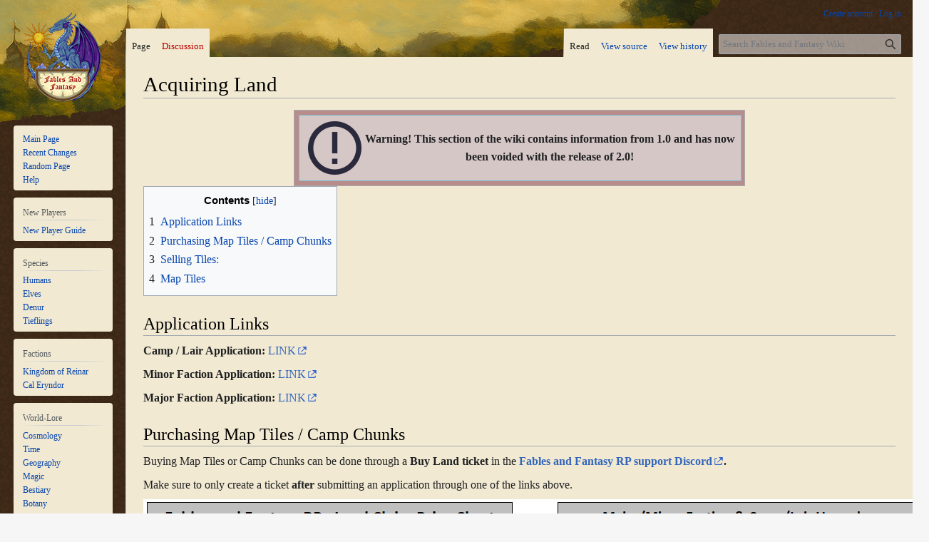

--- FILE ---
content_type: text/html; charset=UTF-8
request_url: https://fablesfantasyrp.com/wiki/index.php/Acquiring_Land
body_size: 6161
content:
<!DOCTYPE html>
<html class="client-nojs" lang="en" dir="ltr">
<head>
<meta charset="UTF-8"/>
<title>Acquiring Land - Fables and Fantasy Wiki</title>
<script>document.documentElement.className="client-js";RLCONF={"wgBreakFrames":false,"wgSeparatorTransformTable":["",""],"wgDigitTransformTable":["",""],"wgDefaultDateFormat":"dmy","wgMonthNames":["","January","February","March","April","May","June","July","August","September","October","November","December"],"wgRequestId":"842cf314f2aa33342f868cb1","wgCSPNonce":false,"wgCanonicalNamespace":"","wgCanonicalSpecialPageName":false,"wgNamespaceNumber":0,"wgPageName":"Acquiring_Land","wgTitle":"Acquiring Land","wgCurRevisionId":7467,"wgRevisionId":7467,"wgArticleId":232,"wgIsArticle":true,"wgIsRedirect":false,"wgAction":"view","wgUserName":null,"wgUserGroups":["*"],"wgCategories":["Archive 1.0"],"wgPageContentLanguage":"en","wgPageContentModel":"wikitext","wgRelevantPageName":"Acquiring_Land","wgRelevantArticleId":232,"wgIsProbablyEditable":false,"wgRelevantPageIsProbablyEditable":false,"wgRestrictionEdit":[],"wgRestrictionMove":[],"wgVisualEditor":{"pageLanguageCode":"en","pageLanguageDir":"ltr",
"pageVariantFallbacks":"en"},"wgVector2022PreviewPages":[],"wgEditSubmitButtonLabelPublish":false};RLSTATE={"site.styles":"ready","user.styles":"ready","user":"ready","user.options":"loading","skins.vector.styles.legacy":"ready","ext.visualEditor.desktopArticleTarget.noscript":"ready"};RLPAGEMODULES=["site","mediawiki.page.ready","mediawiki.toc","skins.vector.legacy.js","ext.visualEditor.desktopArticleTarget.init","ext.visualEditor.targetLoader"];</script>
<script>(RLQ=window.RLQ||[]).push(function(){mw.loader.implement("user.options@12s5i",function($,jQuery,require,module){mw.user.tokens.set({"patrolToken":"+\\","watchToken":"+\\","csrfToken":"+\\"});});});</script>
<link rel="stylesheet" href="/wiki/load.php?lang=en&amp;modules=ext.visualEditor.desktopArticleTarget.noscript%7Cskins.vector.styles.legacy&amp;only=styles&amp;skin=vector"/>
<script async="" src="/wiki/load.php?lang=en&amp;modules=startup&amp;only=scripts&amp;raw=1&amp;skin=vector"></script>
<link rel="stylesheet" href="https://cdn.jsdelivr.net/npm/ol@v7.3.0/ol.css"/><link rel="stylesheet" href="https://fablesfantasyrp.com/wiki-customizations/fables.css"/>
<meta name="ResourceLoaderDynamicStyles" content=""/>
<link rel="stylesheet" href="/wiki/load.php?lang=en&amp;modules=site.styles&amp;only=styles&amp;skin=vector"/>
<meta name="generator" content="MediaWiki 1.39.3"/>
<meta name="format-detection" content="telephone=no"/>
<meta name="viewport" content="width=1000"/>
<link rel="icon" href="https://i.imgur.com/KUj1pk5.png"/>
<link rel="search" type="application/opensearchdescription+xml" href="/wiki/opensearch_desc.php" title="Fables and Fantasy Wiki (en)"/>
<link rel="EditURI" type="application/rsd+xml" href="https://fablesfantasyrp.com/wiki/api.php?action=rsd"/>
<link rel="alternate" type="application/atom+xml" title="Fables and Fantasy Wiki Atom feed" href="/wiki/index.php?title=Special:RecentChanges&amp;feed=atom"/>
</head>
<body class="mediawiki ltr sitedir-ltr mw-hide-empty-elt ns-0 ns-subject page-Acquiring_Land rootpage-Acquiring_Land skin-vector action-view skin-vector-legacy vector-feature-language-in-header-enabled vector-feature-language-in-main-page-header-disabled vector-feature-language-alert-in-sidebar-disabled vector-feature-sticky-header-disabled vector-feature-sticky-header-edit-disabled vector-feature-table-of-contents-disabled vector-feature-visual-enhancement-next-disabled"><div id="mw-page-base" class="noprint"></div>
<div id="mw-head-base" class="noprint"></div>
<div id="content" class="mw-body" role="main">
	<a id="top"></a>
	<div id="siteNotice"></div>
	<div class="mw-indicators">
	</div>
	<h1 id="firstHeading" class="firstHeading mw-first-heading"><span class="mw-page-title-main">Acquiring Land</span></h1>
	<div id="bodyContent" class="vector-body">
		<div id="siteSub" class="noprint">From Fables and Fantasy Wiki</div>
		<div id="contentSub"></div>
		<div id="contentSub2"></div>
		
		<div id="jump-to-nav"></div>
		<a class="mw-jump-link" href="#mw-head">Jump to navigation</a>
		<a class="mw-jump-link" href="#searchInput">Jump to search</a>
		<div id="mw-content-text" class="mw-body-content mw-content-ltr" lang="en" dir="ltr"><div class="mw-parser-output"><table style="width: 60%; margin: auto; border: 1px solid #AAA; background-color: #b88c8c;">
<tbody><tr>
<td>
<table style="width: 99.5%; border: 1px solid #7BC; padding: 5px; margin: 3px; font-weight: bold; text-align: center; background-color: #d6c7c7;">
<tbody><tr>
<td>
</td>
<td width="50" valign="top"><a href="/wiki/File:ExMark.png" class="image"><img alt="ExMark.png" src="/wiki/images/thumb/e/e9/ExMark.png/75px-ExMark.png" decoding="async" width="75" height="75" srcset="/wiki/images/thumb/e/e9/ExMark.png/113px-ExMark.png 1.5x, /wiki/images/thumb/e/e9/ExMark.png/150px-ExMark.png 2x" /></a>
</td>
<td>Warning! This section of the wiki contains information from 1.0 and has now been voided with the release of 2.0!
</td></tr></tbody></table>
</td></tr></tbody></table>
<div id="toc" class="toc" role="navigation" aria-labelledby="mw-toc-heading"><input type="checkbox" role="button" id="toctogglecheckbox" class="toctogglecheckbox" style="display:none" /><div class="toctitle" lang="en" dir="ltr"><h2 id="mw-toc-heading">Contents</h2><span class="toctogglespan"><label class="toctogglelabel" for="toctogglecheckbox"></label></span></div>
<ul>
<li class="toclevel-1 tocsection-1"><a href="#Application_Links"><span class="tocnumber">1</span> <span class="toctext">Application Links</span></a></li>
<li class="toclevel-1 tocsection-2"><a href="#Purchasing_Map_Tiles_/_Camp_Chunks"><span class="tocnumber">2</span> <span class="toctext">Purchasing Map Tiles / Camp Chunks</span></a></li>
<li class="toclevel-1 tocsection-3"><a href="#Selling_Tiles:"><span class="tocnumber">3</span> <span class="toctext">Selling Tiles:</span></a></li>
<li class="toclevel-1 tocsection-4"><a href="#Map_Tiles"><span class="tocnumber">4</span> <span class="toctext">Map Tiles</span></a></li>
</ul>
</div>

<h2><span class="mw-headline" id="Application_Links">Application Links</span></h2>
<p><b>Camp / Lair Application:</b> <a rel="nofollow" class="external text" href="https://forums.fablesfantasyrp.com/index.php?form/claim-application.4/select">LINK</a>
</p><p><b>Minor Faction Application:</b> <a rel="nofollow" class="external text" href="https://forums.fablesfantasyrp.com/index.php?form/settlement-application.3/select">LINK</a>
</p><p><b>Major Faction Application:</b> <a rel="nofollow" class="external text" href="https://forums.fablesfantasyrp.com/index.php?form/nation-application.2/select">LINK</a>
</p>
<h2><span id="Purchasing_Map_Tiles_.2F_Camp_Chunks"></span><span class="mw-headline" id="Purchasing_Map_Tiles_/_Camp_Chunks">Purchasing Map Tiles / Camp Chunks</span></h2>
<p>Buying Map Tiles or Camp Chunks can be done through a <b>Buy Land ticket</b> in the <b><a rel="nofollow" class="external text" href="https://discord.gg/Qw6Nzmtpqc">Fables and Fantasy RP support Discord</a>.</b>
</p><p>Make sure to only create a ticket <b>after</b> submitting an application through one of the links above.
</p><p><a href="/wiki/File:AcquiringLandV4.png" class="image"><img alt="AcquiringLandV4.png" src="/wiki/images/6/6f/AcquiringLandV4.png" decoding="async" width="1101" height="710" /></a>
</p>
<h2><span class="mw-headline" id="Selling_Tiles:">Selling Tiles:</span></h2>
<p>It is possible to sell map tiles back to the server for 1500 Andros per tile. Create a <b>"Buy Land"</b> ticket in the <b><a rel="nofollow" class="external text" href="https://discord.gg/Qw6Nzmtpqc">support discord</a></b> to sell land.
</p><p>Camp Chunks cannot be sold back to the server.
</p>
<h2><span class="mw-headline" id="Map_Tiles">Map Tiles</span></h2>
<p>This map shows an overview of all map tiles and the available resources on them.
</p>
<div class="floatleft"><a href="/wiki/File:MapTilesV2.png" class="image"><img alt="MapTilesV2.png" src="/wiki/images/thumb/f/fe/MapTilesV2.png/1102px-MapTilesV2.png" decoding="async" width="1102" height="691" srcset="/wiki/images/f/fe/MapTilesV2.png 1.5x" /></a></div>
<!-- 
NewPP limit report
Cached time: 20260126023051
Cache expiry: 86400
Reduced expiry: false
Complications: [show‐toc]
CPU time usage: 0.017 seconds
Real time usage: 0.021 seconds
Preprocessor visited node count: 16/1000000
Post‐expand include size: 404/2097152 bytes
Template argument size: 0/2097152 bytes
Highest expansion depth: 2/100
Expensive parser function count: 0/100
Unstrip recursion depth: 0/20
Unstrip post‐expand size: 0/5000000 bytes
-->
<!--
Transclusion expansion time report (%,ms,calls,template)
100.00%    2.197      1 Template:Past_Map
100.00%    2.197      1 -total
-->

<!-- Saved in parser cache with key fablnorz_mw19684-mwin_:pcache:idhash:232-0!canonical and timestamp 20260126023051 and revision id 7467.
 -->
</div>
<div class="printfooter" data-nosnippet="">Retrieved from "<a dir="ltr" href="https://fablesfantasyrp.com/wiki/index.php?title=Acquiring_Land&amp;oldid=7467">https://fablesfantasyrp.com/wiki/index.php?title=Acquiring_Land&amp;oldid=7467</a>"</div></div>
		<div id="catlinks" class="catlinks" data-mw="interface"><div id="mw-normal-catlinks" class="mw-normal-catlinks"><a href="/wiki/Special:Categories" title="Special:Categories">Category</a>: <ul><li><a href="/wiki/Category:Archive_1.0" title="Category:Archive 1.0">Archive 1.0</a></li></ul></div></div>
	</div>
</div>

<div id="mw-navigation">
	<h2>Navigation menu</h2>
	<div id="mw-head">
		

<nav id="p-personal" class="vector-menu mw-portlet mw-portlet-personal vector-user-menu-legacy" aria-labelledby="p-personal-label" role="navigation"  >
	<h3
		id="p-personal-label"
		
		class="vector-menu-heading "
	>
		<span class="vector-menu-heading-label">Personal tools</span>
	</h3>
	<div class="vector-menu-content">
		
		<ul class="vector-menu-content-list"><li id="pt-createaccount" class="mw-list-item"><a href="/wiki/index.php?title=Special:CreateAccount&amp;returnto=Acquiring+Land" title="You are encouraged to create an account and log in; however, it is not mandatory"><span>Create account</span></a></li><li id="pt-login" class="mw-list-item"><a href="/wiki/index.php?title=Special:UserLogin&amp;returnto=Acquiring+Land" title="You are encouraged to log in; however, it is not mandatory [o]" accesskey="o"><span>Log in</span></a></li></ul>
		
	</div>
</nav>

		<div id="left-navigation">
			

<nav id="p-namespaces" class="vector-menu mw-portlet mw-portlet-namespaces vector-menu-tabs vector-menu-tabs-legacy" aria-labelledby="p-namespaces-label" role="navigation"  >
	<h3
		id="p-namespaces-label"
		
		class="vector-menu-heading "
	>
		<span class="vector-menu-heading-label">Namespaces</span>
	</h3>
	<div class="vector-menu-content">
		
		<ul class="vector-menu-content-list"><li id="ca-nstab-main" class="selected mw-list-item"><a href="/wiki/Acquiring_Land" title="View the content page [c]" accesskey="c"><span>Page</span></a></li><li id="ca-talk" class="new mw-list-item"><a href="/wiki/index.php?title=Talk:Acquiring_Land&amp;action=edit&amp;redlink=1" rel="discussion" title="Discussion about the content page (page does not exist) [t]" accesskey="t"><span>Discussion</span></a></li></ul>
		
	</div>
</nav>

			

<nav id="p-variants" class="vector-menu mw-portlet mw-portlet-variants emptyPortlet vector-menu-dropdown" aria-labelledby="p-variants-label" role="navigation"  >
	<input type="checkbox"
		id="p-variants-checkbox"
		role="button"
		aria-haspopup="true"
		data-event-name="ui.dropdown-p-variants"
		class="vector-menu-checkbox"
		aria-labelledby="p-variants-label"
	/>
	<label
		id="p-variants-label"
		 aria-label="Change language variant"
		class="vector-menu-heading "
	>
		<span class="vector-menu-heading-label">English</span>
	</label>
	<div class="vector-menu-content">
		
		<ul class="vector-menu-content-list"></ul>
		
	</div>
</nav>

		</div>
		<div id="right-navigation">
			

<nav id="p-views" class="vector-menu mw-portlet mw-portlet-views vector-menu-tabs vector-menu-tabs-legacy" aria-labelledby="p-views-label" role="navigation"  >
	<h3
		id="p-views-label"
		
		class="vector-menu-heading "
	>
		<span class="vector-menu-heading-label">Views</span>
	</h3>
	<div class="vector-menu-content">
		
		<ul class="vector-menu-content-list"><li id="ca-view" class="selected mw-list-item"><a href="/wiki/Acquiring_Land"><span>Read</span></a></li><li id="ca-viewsource" class="mw-list-item"><a href="/wiki/index.php?title=Acquiring_Land&amp;action=edit" title="This page is protected.&#10;You can view its source [e]" accesskey="e"><span>View source</span></a></li><li id="ca-history" class="mw-list-item"><a href="/wiki/index.php?title=Acquiring_Land&amp;action=history" title="Past revisions of this page [h]" accesskey="h"><span>View history</span></a></li></ul>
		
	</div>
</nav>

			

<nav id="p-cactions" class="vector-menu mw-portlet mw-portlet-cactions emptyPortlet vector-menu-dropdown" aria-labelledby="p-cactions-label" role="navigation"  title="More options" >
	<input type="checkbox"
		id="p-cactions-checkbox"
		role="button"
		aria-haspopup="true"
		data-event-name="ui.dropdown-p-cactions"
		class="vector-menu-checkbox"
		aria-labelledby="p-cactions-label"
	/>
	<label
		id="p-cactions-label"
		
		class="vector-menu-heading "
	>
		<span class="vector-menu-heading-label">More</span>
	</label>
	<div class="vector-menu-content">
		
		<ul class="vector-menu-content-list"></ul>
		
	</div>
</nav>

			
<div id="p-search" role="search" class="vector-search-box-vue  vector-search-box-show-thumbnail vector-search-box-auto-expand-width vector-search-box">
	<div>
			<h3 >
				<label for="searchInput">Search</label>
			</h3>
		<form action="/wiki/index.php" id="searchform"
			class="vector-search-box-form">
			<div id="simpleSearch"
				class="vector-search-box-inner"
				 data-search-loc="header-navigation">
				<input class="vector-search-box-input"
					 type="search" name="search" placeholder="Search Fables and Fantasy Wiki" aria-label="Search Fables and Fantasy Wiki" autocapitalize="sentences" title="Search Fables and Fantasy Wiki [f]" accesskey="f" id="searchInput"
				>
				<input type="hidden" name="title" value="Special:Search">
				<input id="mw-searchButton"
					 class="searchButton mw-fallbackSearchButton" type="submit" name="fulltext" title="Search the pages for this text" value="Search">
				<input id="searchButton"
					 class="searchButton" type="submit" name="go" title="Go to a page with this exact name if it exists" value="Go">
			</div>
		</form>
	</div>
</div>

		</div>
	</div>
	

<div id="mw-panel">
	<div id="p-logo" role="banner">
		<a class="mw-wiki-logo" href="/wiki/Main_Page"
			title="Visit the main page"></a>
	</div>
	

<nav id="p-navigation" class="vector-menu mw-portlet mw-portlet-navigation vector-menu-portal portal" aria-labelledby="p-navigation-label" role="navigation"  >
	<h3
		id="p-navigation-label"
		
		class="vector-menu-heading "
	>
		<span class="vector-menu-heading-label">Navigation</span>
	</h3>
	<div class="vector-menu-content">
		
		<ul class="vector-menu-content-list"><li id="n-Main-Page" class="mw-list-item"><a href="/wiki/Main_Page"><span>Main Page</span></a></li><li id="n-Recent-Changes" class="mw-list-item"><a href="/wiki/Special:RecentChanges"><span>Recent Changes</span></a></li><li id="n-Random-Page" class="mw-list-item"><a href="/wiki/Special:Random"><span>Random Page</span></a></li><li id="n-Help" class="mw-list-item"><a href="https://www.mediawiki.org/wiki/Special:MyLanguage/Help:Contents"><span>Help</span></a></li></ul>
		
	</div>
</nav>

	

<nav id="p-New_Players" class="vector-menu mw-portlet mw-portlet-New_Players vector-menu-portal portal" aria-labelledby="p-New_Players-label" role="navigation"  >
	<h3
		id="p-New_Players-label"
		
		class="vector-menu-heading "
	>
		<span class="vector-menu-heading-label">New Players</span>
	</h3>
	<div class="vector-menu-content">
		
		<ul class="vector-menu-content-list"><li id="n-New-Player-Guide" class="mw-list-item"><a href="/wiki/New_player_guide"><span>New Player Guide</span></a></li></ul>
		
	</div>
</nav>


<nav id="p-Species" class="vector-menu mw-portlet mw-portlet-Species vector-menu-portal portal" aria-labelledby="p-Species-label" role="navigation"  >
	<h3
		id="p-Species-label"
		
		class="vector-menu-heading "
	>
		<span class="vector-menu-heading-label">Species</span>
	</h3>
	<div class="vector-menu-content">
		
		<ul class="vector-menu-content-list"><li id="n-Humans" class="mw-list-item"><a href="/wiki/Humans"><span>Humans</span></a></li><li id="n-Elves" class="mw-list-item"><a href="/wiki/Elves"><span>Elves</span></a></li><li id="n-Denur" class="mw-list-item"><a href="/wiki/Denur"><span>Denur</span></a></li><li id="n-Tieflings" class="mw-list-item"><a href="/wiki/Tieflings"><span>Tieflings</span></a></li></ul>
		
	</div>
</nav>


<nav id="p-Factions" class="vector-menu mw-portlet mw-portlet-Factions vector-menu-portal portal" aria-labelledby="p-Factions-label" role="navigation"  >
	<h3
		id="p-Factions-label"
		
		class="vector-menu-heading "
	>
		<span class="vector-menu-heading-label">Factions</span>
	</h3>
	<div class="vector-menu-content">
		
		<ul class="vector-menu-content-list"><li id="n-Kingdom-of-Reinar" class="mw-list-item"><a href="/wiki/Kingdom_of_Reinar"><span>Kingdom of Reinar</span></a></li><li id="n-Cal-Eryndor" class="mw-list-item"><a href="/wiki/Cal_Eryndor"><span>Cal Eryndor</span></a></li></ul>
		
	</div>
</nav>


<nav id="p-World-Lore" class="vector-menu mw-portlet mw-portlet-World-Lore vector-menu-portal portal" aria-labelledby="p-World-Lore-label" role="navigation"  >
	<h3
		id="p-World-Lore-label"
		
		class="vector-menu-heading "
	>
		<span class="vector-menu-heading-label">World-Lore</span>
	</h3>
	<div class="vector-menu-content">
		
		<ul class="vector-menu-content-list"><li id="n-Cosmology" class="mw-list-item"><a href="/wiki/Cosmology"><span>Cosmology</span></a></li><li id="n-Time" class="mw-list-item"><a href="/wiki/Time"><span>Time</span></a></li><li id="n-Geography" class="mw-list-item"><a href="/wiki/Geography_%26_Settlements"><span>Geography</span></a></li><li id="n-Magic" class="mw-list-item"><a href="/wiki/Magic"><span>Magic</span></a></li><li id="n-Bestiary" class="mw-list-item"><a href="/wiki/Bestiary"><span>Bestiary</span></a></li><li id="n-Botany" class="mw-list-item"><a href="/wiki/Botany"><span>Botany</span></a></li><li id="n-Geology" class="mw-list-item"><a href="/wiki/Geology"><span>Geology</span></a></li><li id="n-Diseases" class="mw-list-item"><a href="/wiki/Diseases"><span>Diseases</span></a></li></ul>
		
	</div>
</nav>


<nav id="p-Historical_Lore" class="vector-menu mw-portlet mw-portlet-Historical_Lore vector-menu-portal portal" aria-labelledby="p-Historical_Lore-label" role="navigation"  >
	<h3
		id="p-Historical_Lore-label"
		
		class="vector-menu-heading "
	>
		<span class="vector-menu-heading-label">Historical Lore</span>
	</h3>
	<div class="vector-menu-content">
		
		<ul class="vector-menu-content-list"><li id="n-Wars" class="mw-list-item"><a href="/wiki/Wars"><span>Wars</span></a></li><li id="n-Battles" class="mw-list-item"><a href="/wiki/Battles"><span>Battles</span></a></li><li id="n-Other-Events" class="mw-list-item"><a href="/wiki/Other_Events"><span>Other Events</span></a></li></ul>
		
	</div>
</nav>


<nav id="p-Groups,_Cultures_&amp;_People" class="vector-menu mw-portlet mw-portlet-Groups_Cultures_People vector-menu-portal portal" aria-labelledby="p-Groups,_Cultures_&amp;_People-label" role="navigation"  >
	<h3
		id="p-Groups,_Cultures_&amp;_People-label"
		
		class="vector-menu-heading "
	>
		<span class="vector-menu-heading-label">Groups, Cultures &amp; People</span>
	</h3>
	<div class="vector-menu-content">
		
		<ul class="vector-menu-content-list"><li id="n-Organizations" class="mw-list-item"><a href="/wiki/Organizations"><span>Organizations</span></a></li><li id="n-Religions" class="mw-list-item"><a href="/wiki/Religions"><span>Religions</span></a></li><li id="n-Characters" class="mw-list-item"><a href="/wiki/Characters"><span>Characters</span></a></li></ul>
		
	</div>
</nav>


<nav id="p-Wiki-related_pages" class="vector-menu mw-portlet mw-portlet-Wiki-related_pages vector-menu-portal portal" aria-labelledby="p-Wiki-related_pages-label" role="navigation"  >
	<h3
		id="p-Wiki-related_pages-label"
		
		class="vector-menu-heading "
	>
		<span class="vector-menu-heading-label">Wiki-related pages</span>
	</h3>
	<div class="vector-menu-content">
		
		<ul class="vector-menu-content-list"><li id="n-Backbones" class="mw-list-item"><a href="/wiki/Category:Backbone"><span>Backbones</span></a></li><li id="n-Infotables" class="mw-list-item"><a href="/wiki/Category:Infotable"><span>Infotables</span></a></li><li id="n-Navtables" class="mw-list-item"><a href="/wiki/Category:Navtable"><span>Navtables</span></a></li></ul>
		
	</div>
</nav>


<nav id="p-tb" class="vector-menu mw-portlet mw-portlet-tb vector-menu-portal portal" aria-labelledby="p-tb-label" role="navigation"  >
	<h3
		id="p-tb-label"
		
		class="vector-menu-heading "
	>
		<span class="vector-menu-heading-label">Tools</span>
	</h3>
	<div class="vector-menu-content">
		
		<ul class="vector-menu-content-list"><li id="t-whatlinkshere" class="mw-list-item"><a href="/wiki/Special:WhatLinksHere/Acquiring_Land" title="A list of all wiki pages that link here [j]" accesskey="j"><span>What links here</span></a></li><li id="t-recentchangeslinked" class="mw-list-item"><a href="/wiki/Special:RecentChangesLinked/Acquiring_Land" rel="nofollow" title="Recent changes in pages linked from this page [k]" accesskey="k"><span>Related changes</span></a></li><li id="t-specialpages" class="mw-list-item"><a href="/wiki/Special:SpecialPages" title="A list of all special pages [q]" accesskey="q"><span>Special pages</span></a></li><li id="t-print" class="mw-list-item"><a href="javascript:print();" rel="alternate" title="Printable version of this page [p]" accesskey="p"><span>Printable version</span></a></li><li id="t-permalink" class="mw-list-item"><a href="/wiki/index.php?title=Acquiring_Land&amp;oldid=7467" title="Permanent link to this revision of this page"><span>Permanent link</span></a></li><li id="t-info" class="mw-list-item"><a href="/wiki/index.php?title=Acquiring_Land&amp;action=info" title="More information about this page"><span>Page information</span></a></li></ul>
		
	</div>
</nav>

	
</div>

</div>

<footer id="footer" class="mw-footer" role="contentinfo" >
	<ul id="footer-info">
	<li id="footer-info-lastmod"> This page was last edited on 7 August 2025, at 16:51.</li>
</ul>

	<ul id="footer-places">
	<li id="footer-places-privacy"><a href="/wiki/Fables_and_Fantasy_Wiki:Privacy_policy">Privacy policy</a></li>
	<li id="footer-places-about"><a href="/wiki/Fables_and_Fantasy_Wiki:About">About Fables and Fantasy Wiki</a></li>
	<li id="footer-places-disclaimer"><a href="/wiki/Fables_and_Fantasy_Wiki:General_disclaimer">Disclaimers</a></li>
</ul>

	<ul id="footer-icons" class="noprint">
	<li id="footer-poweredbyico"><a href="https://www.mediawiki.org/"><img src="/wiki/resources/assets/poweredby_mediawiki_88x31.png" alt="Powered by MediaWiki" srcset="/wiki/resources/assets/poweredby_mediawiki_132x47.png 1.5x, /wiki/resources/assets/poweredby_mediawiki_176x62.png 2x" width="88" height="31" loading="lazy"/></a></li>
</ul>

</footer>

<script src="https://cdn.jsdelivr.net/npm/ol@v7.3.0/dist/ol.js"></script><script src="https://fablesfantasyrp.com/wiki-customizations/fables.js"></script>
<script>(RLQ=window.RLQ||[]).push(function(){mw.config.set({"wgPageParseReport":{"limitreport":{"cputime":"0.017","walltime":"0.021","ppvisitednodes":{"value":16,"limit":1000000},"postexpandincludesize":{"value":404,"limit":2097152},"templateargumentsize":{"value":0,"limit":2097152},"expansiondepth":{"value":2,"limit":100},"expensivefunctioncount":{"value":0,"limit":100},"unstrip-depth":{"value":0,"limit":20},"unstrip-size":{"value":0,"limit":5000000},"timingprofile":["100.00%    2.197      1 Template:Past_Map","100.00%    2.197      1 -total"]},"cachereport":{"timestamp":"20260126023051","ttl":86400,"transientcontent":false}}});mw.config.set({"wgBackendResponseTime":225});});</script>
</body>
</html>

--- FILE ---
content_type: text/css
request_url: https://fablesfantasyrp.com/wiki-customizations/fables.css
body_size: -28
content:
.map {
  width: 50%;
  min-height: 500px;
  height: 100vh;
  background: #cccc;
}


--- FILE ---
content_type: text/css; charset=utf-8
request_url: https://fablesfantasyrp.com/wiki/load.php?lang=en&modules=site.styles&only=styles&skin=vector
body_size: 533
content:
body{background-image:url(https://fablesfantasyrp.com/wiki/images/6/6c/BackgroundBanner.png),url(https://fablesfantasyrp.com/wiki/images/e/e6/BackgroundBase.png);background-attachment:scroll,scroll;background-repeat:no-repeat,repeat;background-position-x:left;background-blend-mode:normal;background-size:auto;z-index:1 !important,1 !important;border:none !important}#content{background-color:#F1E9D2}@import url('https://fonts.googleapis.com/css2?family=IM+Fell+English:ital@0;1&display=swap');body,#content,#mw-content-text,#mw-content-text p,#mw-content-text li,#mw-content-text td,#mw-content-text th,#mw-content-text a,#mw-panel,.vector-menu,#p-personal,#footer{font-family:"IM Fell English",serif !important;font-size:16px !important}#mw-content-text p,#mw-content-text li,#mw-content-text td,#mw-content-text th,#mw-content-text a{font-size:16px !important}.im-fell-english-regular{font-family:"IM Fell English",serif;font-weight:400;font-style:normal;font-size:16px !important}.im-fell-english-regular-italic{font-family:"IM Fell English",serif;font-weight:400;font-style:italic;font-size:16px !important}#mw-content-text a,#mw-content-text a:link,#mw-content-text a:visited,#mw-content-text a:hover,#mw-content-text a:active{font-family:"IM Fell English",serif !important;font-size:16px !important}.wikitable,.wikitable th,.wikitable td,.wikitable a,.wikitable a:link,.wikitable a:visited,.wikitable a:hover,.wikitable a:active,.infobox,.infobox th,.infobox td,.infobox b,.infobox strong,.infobox a,.infobox a:link,.infobox a:visited,.infobox a:hover,.infobox a:active{font-family:"IM Fell English",serif !important;font-size:16px !important;line-height:1.4em !important}#p-views li,#p-views li a,.vector-menu-tabs li,.vector-menu-tabs li a,.vector-menu-tabs .selected a{background:#F1E9D2 !important;border:none !important}#p-views li a:hover,.vector-menu-tabs li a:hover{background:#F1E9D2 !important}#p-cactions,#p-cactions .vector-menu-content,#p-cactions li,#p-cactions li a{background:#F1E9D2 !important;border:none !important}#p-cactions li a:hover{background:#F1E9D2 !important}#mw-head{background-image:url(https://fablesfantasyrp.com/wiki/images/6/6c/BackgroundBanner.png),url(https://fablesfantasyrp.com/wiki/images/e/e6/BackgroundBase.png);background-attachment:local,local;background-repeat:no-repeat,repeat;background-position-x:left;background-blend-mode:normal;background-size:auto;z-index:1 !important,1 !important;border:none !important}#mw-panel .portal{background-color:#F1E9D2 !important;padding:5px;margin-bottom:10px;border-radius:4px}

--- FILE ---
content_type: text/javascript
request_url: https://fablesfantasyrp.com/wiki-customizations/fables.js
body_size: 310
content:
const ImageLayer = ol.layer.Image;
const Map = ol.Map;
const Projection = ol.proj.Projection;
const Static = ol.source.ImageStatic;
const View = ol.View;
const getCenter = ol.extent.getCenter;

// Map views always need a projection.  Here we just want to map image
// coordinates directly to map coordinates, so we create a projection that uses
// the image extent in pixels.
const extent = [0, 0, 2926, 4097];
const projection = new Projection({
  code: 'fables-image',
  units: 'pixels',
  extent: extent,
});

const map = new Map({
  layers: [
    new ImageLayer({
      source: new Static({
        url: 'https://fablesfantasyrp.com/wiki/images/d/d0/Eden1530.jpg',
        projection: projection,
        imageExtent: extent,
      }),
    }),
  ],
  target: 'map',
  view: new View({
    projection: projection,
    center: getCenter(extent),
    zoom: 1,
    maxZoom: 8,
  }),
});
map.getView().fit(extent);
